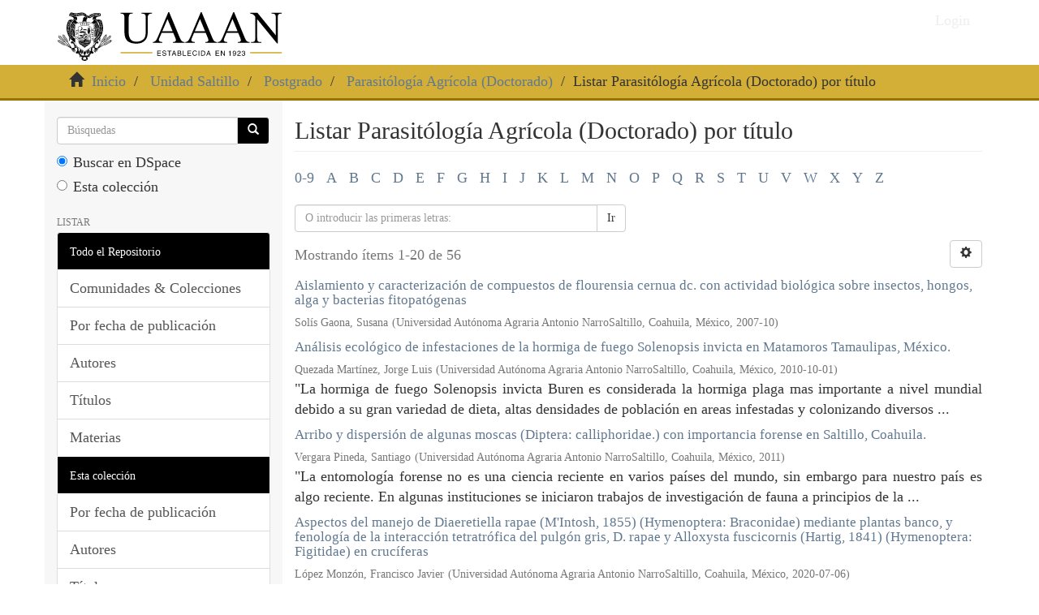

--- FILE ---
content_type: text/html;charset=utf-8
request_url: http://repositorio.uaaan.mx:8080/xmlui/handle/123456789/34/browse?type=title
body_size: 53180
content:
<!DOCTYPE html>
            <!--[if lt IE 7]> <html class="no-js lt-ie9 lt-ie8 lt-ie7" lang="en"> <![endif]-->
            <!--[if IE 7]>    <html class="no-js lt-ie9 lt-ie8" lang="en"> <![endif]-->
            <!--[if IE 8]>    <html class="no-js lt-ie9" lang="en"> <![endif]-->
            <!--[if gt IE 8]><!--> <html class="no-js" lang="en"> <!--<![endif]-->
            <head><META http-equiv="Content-Type" content="text/html; charset=UTF-8">
<meta content="text/html; charset=UTF-8" http-equiv="Content-Type">
<meta content="IE=edge,chrome=1" http-equiv="X-UA-Compatible">
<meta content="width=device-width,initial-scale=1" name="viewport">
<link rel="shortcut icon" href="/xmlui/themes/Mirage2/images/favicon.ico">
<link rel="apple-touch-icon" href="/xmlui/themes/Mirage2/images/apple-touch-icon.png">
<meta name="Generator" content="DSpace 6.4">
<link type="text/css" rel="stylesheet" href="https://cdnjs.cloudflare.com/ajax/libs/font-awesome/4.7.0/css/font-awesome.min.css">
<link href="/xmlui/themes/uaaan/styles/main.css" rel="stylesheet">
<link type="application/opensearchdescription+xml" rel="search" href="http://repositorio.uaaan.mx:8080/xmlui/open-search/description.xml" title="DSpace">
<script>
                //Clear default text of empty text areas on focus
                function tFocus(element)
                {
                if (element.value == ' '){element.value='';}
                }
                //Clear default text of empty text areas on submit
                function tSubmit(form)
                {
                var defaultedElements = document.getElementsByTagName("textarea");
                for (var i=0; i != defaultedElements.length; i++){
                if (defaultedElements[i].value == ' '){
                defaultedElements[i].value='';}}
                }
                //Disable pressing 'enter' key to submit a form (otherwise pressing 'enter' causes a submission to start over)
                function disableEnterKey(e)
                {
                var key;

                if(window.event)
                key = window.event.keyCode;     //Internet Explorer
                else
                key = e.which;     //Firefox and Netscape

                if(key == 13)  //if "Enter" pressed, then disable!
                return false;
                else
                return true;
                }
            </script><script src="https://www.googletagmanager.com/gtag/js?id=G-9FPRCQ9TG9" async="async"></script><script>
	  window.dataLayer = window.dataLayer || [];
	  function gtag(){dataLayer.push(arguments);}
	  gtag('js', new Date());

	  gtag('config', 'G-9FPRCQ9TG9');
	</script><!--[if lt IE 9]>
            <script src="/xmlui/themes/Mirage2/scripts/html5shiv.js"> </script>
            <script src="/xmlui/themes/Mirage2/scripts/respond.min.js"> </script>
                <![endif]--><title>Listar Parasit&oacute;log&iacute;a Agr&iacute;cola  (Doctorado) por t&iacute;tulo </title>
</head><body>
<header>
<div role="navigation" class="navbar navbar-default navbar-static-top">
<div class="container">
<div class="navbar-header">
<button data-toggle="offcanvas" class="navbar-toggle" type="button"><span class="sr-only">Cambiar navegaci&oacute;n</span><span class="icon-bar"></span><span class="icon-bar"></span><span class="icon-bar"></span></button><a class="navbar-brand" href="/xmlui/"><img src="https://www.uaaan.edu.mx/wp-content/uploads/2022/02/logo_uaaan_2022_establecida.svg"></a>
<div class="navbar-header pull-right visible-xs hidden-sm hidden-md hidden-lg">
<ul class="nav nav-pills pull-left ">
<li>
<form method="get" action="/xmlui/login" style="display: inline">
<button class="navbar-toggle navbar-link"><b aria-hidden="true" class="visible-xs glyphicon glyphicon-user"></b></button>
</form>
</li>
</ul>
</div>
</div>
<div class="navbar-header pull-right hidden-xs">
<ul class="nav navbar-nav pull-left"></ul>
<ul class="nav navbar-nav pull-left">
<li>
<a href="/xmlui/login"><span class="hidden-xs">Login</span></a>
</li>
</ul>
<button type="button" class="navbar-toggle visible-sm" data-toggle="offcanvas"><span class="sr-only">Cambiar navegaci&oacute;n</span><span class="icon-bar"></span><span class="icon-bar"></span><span class="icon-bar"></span></button>
</div>
</div>
</div>
</header>
<div class="trail-wrapper hidden-print">
<div class="container">
<div class="row">
<div class="col-xs-12">
<div class="breadcrumb dropdown visible-xs">
<a data-toggle="dropdown" class="dropdown-toggle" role="button" href="#" id="trail-dropdown-toggle">Listar Parasit&oacute;log&iacute;a Agr&iacute;cola  (Doctorado) por t&iacute;tulo&nbsp;<b class="caret"></b></a>
<ul aria-labelledby="trail-dropdown-toggle" role="menu" class="dropdown-menu">
<li role="presentation">
<a role="menuitem" href="/xmlui/"><i aria-hidden="true" class="glyphicon glyphicon-home"></i>&nbsp;
                        Inicio</a>
</li>
<li role="presentation">
<a role="menuitem" href="/xmlui/handle/123456789/1">Unidad Saltillo</a>
</li>
<li role="presentation">
<a role="menuitem" href="/xmlui/handle/123456789/9">Postgrado</a>
</li>
<li role="presentation">
<a role="menuitem" href="/xmlui/handle/123456789/34">Parasit&oacute;log&iacute;a Agr&iacute;cola  (Doctorado)</a>
</li>
<li role="presentation" class="disabled">
<a href="#" role="menuitem">Listar Parasit&oacute;log&iacute;a Agr&iacute;cola  (Doctorado) por t&iacute;tulo</a>
</li>
</ul>
</div>
<ul class="breadcrumb hidden-xs">
<li>
<i aria-hidden="true" class="glyphicon glyphicon-home"></i>&nbsp;
            <a href="/xmlui/">Inicio</a>
</li>
<li>
<a href="/xmlui/handle/123456789/1">Unidad Saltillo</a>
</li>
<li>
<a href="/xmlui/handle/123456789/9">Postgrado</a>
</li>
<li>
<a href="/xmlui/handle/123456789/34">Parasit&oacute;log&iacute;a Agr&iacute;cola  (Doctorado)</a>
</li>
<li class="active">Listar Parasit&oacute;log&iacute;a Agr&iacute;cola  (Doctorado) por t&iacute;tulo</li>
</ul>
</div>
</div>
</div>
</div>
<div class="hidden" id="no-js-warning-wrapper">
<div id="no-js-warning">
<div class="notice failure">JavaScript is disabled for your browser. Some features of this site may not work without it.</div>
</div>
</div>
<div class="container" id="main-container">
<div class="row row-offcanvas row-offcanvas-right">
<div class="horizontal-slider clearfix">
<div role="navigation" id="sidebar" class="col-xs-6 col-sm-3 sidebar-offcanvas">
<div class="word-break hidden-print" id="ds-options">
<div class="ds-option-set" id="ds-search-option">
<form method="post" class="" id="ds-search-form" action="/xmlui/discover">
<fieldset>
<div class="input-group">
<input placeholder="B&uacute;squedas" type="text" class="ds-text-field form-control" name="query"><span class="input-group-btn"><button title="Ir" class="ds-button-field btn btn-primary"><span aria-hidden="true" class="glyphicon glyphicon-search"></span></button></span>
</div>
<div class="radio">
<label><input checked value="" name="scope" type="radio" id="ds-search-form-scope-all">Buscar en DSpace</label>
</div>
<div class="radio">
<label><input name="scope" type="radio" id="ds-search-form-scope-container" value="123456789/34">Esta colecci&oacute;n</label>
</div>
</fieldset>
</form>
</div>
<h2 class="ds-option-set-head  h6">Listar</h2>
<div id="aspect_viewArtifacts_Navigation_list_browse" class="list-group">
<a class="list-group-item active"><span class="h5 list-group-item-heading  h5">Todo el Repositorio</span></a><a href="/xmlui/community-list" class="list-group-item ds-option">Comunidades &amp; Colecciones</a><a href="/xmlui/browse?type=dateissued" class="list-group-item ds-option">Por fecha de publicaci&oacute;n</a><a href="/xmlui/browse?type=author" class="list-group-item ds-option">Autores</a><a href="/xmlui/browse?type=title" class="list-group-item ds-option">T&iacute;tulos</a><a href="/xmlui/browse?type=subject" class="list-group-item ds-option">Materias</a><a class="list-group-item active"><span class="h5 list-group-item-heading  h5">Esta colecci&oacute;n</span></a><a href="/xmlui/handle/123456789/34/browse?type=dateissued" class="list-group-item ds-option">Por fecha de publicaci&oacute;n</a><a href="/xmlui/handle/123456789/34/browse?type=author" class="list-group-item ds-option">Autores</a><a href="/xmlui/handle/123456789/34/browse?type=title" class="list-group-item ds-option">T&iacute;tulos</a><a href="/xmlui/handle/123456789/34/browse?type=subject" class="list-group-item ds-option">Materias</a>
</div>
<h2 class="ds-option-set-head  h6">Mi cuenta</h2>
<div id="aspect_viewArtifacts_Navigation_list_account" class="list-group">
<a href="/xmlui/login" class="list-group-item ds-option">Acceder</a><a href="/xmlui/register" class="list-group-item ds-option">Registro</a>
</div>
<div id="aspect_viewArtifacts_Navigation_list_context" class="list-group"></div>
<div id="aspect_viewArtifacts_Navigation_list_administrative" class="list-group"></div>
<div id="aspect_discovery_Navigation_list_discovery" class="list-group"></div>
</div>
</div>
<div class="col-xs-12 col-sm-12 col-md-9 main-content">
<div>
<h2 class="ds-div-head page-header first-page-header">Listar Parasit&oacute;log&iacute;a Agr&iacute;cola  (Doctorado) por t&iacute;tulo </h2>
<div id="aspect_artifactbrowser_ConfigurableBrowse_div_browse-by-title" class="ds-static-div primary">
<div class="ds-static-div browse-navigation-wrapper hidden-print">
<form id="aspect_artifactbrowser_ConfigurableBrowse_div_browse-navigation" class="ds-interactive-div secondary navigation" action="browse" method="post" onsubmit="javascript:tSubmit(this);">
<div class="ds-static-div row">
<div class="ds-static-div col-xs-4 col-sm-12">
<select class="ds-select-field form-control alphabet-select visible-xs alphabet-select visible-xs" name=""><option value="browse?rpp=20&amp;sort_by=1&amp;type=title&amp;etal=-1&amp;starts_with=0&amp;order=ASC">0-9</option><option value="browse?rpp=20&amp;sort_by=1&amp;type=title&amp;etal=-1&amp;starts_with=A&amp;order=ASC">A</option><option value="browse?rpp=20&amp;sort_by=1&amp;type=title&amp;etal=-1&amp;starts_with=B&amp;order=ASC">B</option><option value="browse?rpp=20&amp;sort_by=1&amp;type=title&amp;etal=-1&amp;starts_with=C&amp;order=ASC">C</option><option value="browse?rpp=20&amp;sort_by=1&amp;type=title&amp;etal=-1&amp;starts_with=D&amp;order=ASC">D</option><option value="browse?rpp=20&amp;sort_by=1&amp;type=title&amp;etal=-1&amp;starts_with=E&amp;order=ASC">E</option><option value="browse?rpp=20&amp;sort_by=1&amp;type=title&amp;etal=-1&amp;starts_with=F&amp;order=ASC">F</option><option value="browse?rpp=20&amp;sort_by=1&amp;type=title&amp;etal=-1&amp;starts_with=G&amp;order=ASC">G</option><option value="browse?rpp=20&amp;sort_by=1&amp;type=title&amp;etal=-1&amp;starts_with=H&amp;order=ASC">H</option><option value="browse?rpp=20&amp;sort_by=1&amp;type=title&amp;etal=-1&amp;starts_with=I&amp;order=ASC">I</option><option value="browse?rpp=20&amp;sort_by=1&amp;type=title&amp;etal=-1&amp;starts_with=J&amp;order=ASC">J</option><option value="browse?rpp=20&amp;sort_by=1&amp;type=title&amp;etal=-1&amp;starts_with=K&amp;order=ASC">K</option><option value="browse?rpp=20&amp;sort_by=1&amp;type=title&amp;etal=-1&amp;starts_with=L&amp;order=ASC">L</option><option value="browse?rpp=20&amp;sort_by=1&amp;type=title&amp;etal=-1&amp;starts_with=M&amp;order=ASC">M</option><option value="browse?rpp=20&amp;sort_by=1&amp;type=title&amp;etal=-1&amp;starts_with=N&amp;order=ASC">N</option><option value="browse?rpp=20&amp;sort_by=1&amp;type=title&amp;etal=-1&amp;starts_with=O&amp;order=ASC">O</option><option value="browse?rpp=20&amp;sort_by=1&amp;type=title&amp;etal=-1&amp;starts_with=P&amp;order=ASC">P</option><option value="browse?rpp=20&amp;sort_by=1&amp;type=title&amp;etal=-1&amp;starts_with=Q&amp;order=ASC">Q</option><option value="browse?rpp=20&amp;sort_by=1&amp;type=title&amp;etal=-1&amp;starts_with=R&amp;order=ASC">R</option><option value="browse?rpp=20&amp;sort_by=1&amp;type=title&amp;etal=-1&amp;starts_with=S&amp;order=ASC">S</option><option value="browse?rpp=20&amp;sort_by=1&amp;type=title&amp;etal=-1&amp;starts_with=T&amp;order=ASC">T</option><option value="browse?rpp=20&amp;sort_by=1&amp;type=title&amp;etal=-1&amp;starts_with=U&amp;order=ASC">U</option><option value="browse?rpp=20&amp;sort_by=1&amp;type=title&amp;etal=-1&amp;starts_with=V&amp;order=ASC">V</option><option value="browse?rpp=20&amp;sort_by=1&amp;type=title&amp;etal=-1&amp;starts_with=W&amp;order=ASC">W</option><option value="browse?rpp=20&amp;sort_by=1&amp;type=title&amp;etal=-1&amp;starts_with=X&amp;order=ASC">X</option><option value="browse?rpp=20&amp;sort_by=1&amp;type=title&amp;etal=-1&amp;starts_with=Y&amp;order=ASC">Y</option><option value="browse?rpp=20&amp;sort_by=1&amp;type=title&amp;etal=-1&amp;starts_with=Z&amp;order=ASC">Z</option></select>
<ul id="aspect_artifactbrowser_ConfigurableBrowse_list_jump-list" class="ds-simple-list alphabet list-inline hidden-xs">
<li class="ds-simple-list-item">
<a href="browse?rpp=20&sort_by=1&type=title&etal=-1&starts_with=0&order=ASC">0-9</a>
</li>
<li class="ds-simple-list-item">
<a href="browse?rpp=20&sort_by=1&type=title&etal=-1&starts_with=A&order=ASC">A</a>
</li>
<li class="ds-simple-list-item">
<a href="browse?rpp=20&sort_by=1&type=title&etal=-1&starts_with=B&order=ASC">B</a>
</li>
<li class="ds-simple-list-item">
<a href="browse?rpp=20&sort_by=1&type=title&etal=-1&starts_with=C&order=ASC">C</a>
</li>
<li class="ds-simple-list-item">
<a href="browse?rpp=20&sort_by=1&type=title&etal=-1&starts_with=D&order=ASC">D</a>
</li>
<li class="ds-simple-list-item">
<a href="browse?rpp=20&sort_by=1&type=title&etal=-1&starts_with=E&order=ASC">E</a>
</li>
<li class="ds-simple-list-item">
<a href="browse?rpp=20&sort_by=1&type=title&etal=-1&starts_with=F&order=ASC">F</a>
</li>
<li class="ds-simple-list-item">
<a href="browse?rpp=20&sort_by=1&type=title&etal=-1&starts_with=G&order=ASC">G</a>
</li>
<li class="ds-simple-list-item">
<a href="browse?rpp=20&sort_by=1&type=title&etal=-1&starts_with=H&order=ASC">H</a>
</li>
<li class="ds-simple-list-item">
<a href="browse?rpp=20&sort_by=1&type=title&etal=-1&starts_with=I&order=ASC">I</a>
</li>
<li class="ds-simple-list-item">
<a href="browse?rpp=20&sort_by=1&type=title&etal=-1&starts_with=J&order=ASC">J</a>
</li>
<li class="ds-simple-list-item">
<a href="browse?rpp=20&sort_by=1&type=title&etal=-1&starts_with=K&order=ASC">K</a>
</li>
<li class="ds-simple-list-item">
<a href="browse?rpp=20&sort_by=1&type=title&etal=-1&starts_with=L&order=ASC">L</a>
</li>
<li class="ds-simple-list-item">
<a href="browse?rpp=20&sort_by=1&type=title&etal=-1&starts_with=M&order=ASC">M</a>
</li>
<li class="ds-simple-list-item">
<a href="browse?rpp=20&sort_by=1&type=title&etal=-1&starts_with=N&order=ASC">N</a>
</li>
<li class="ds-simple-list-item">
<a href="browse?rpp=20&sort_by=1&type=title&etal=-1&starts_with=O&order=ASC">O</a>
</li>
<li class="ds-simple-list-item">
<a href="browse?rpp=20&sort_by=1&type=title&etal=-1&starts_with=P&order=ASC">P</a>
</li>
<li class="ds-simple-list-item">
<a href="browse?rpp=20&sort_by=1&type=title&etal=-1&starts_with=Q&order=ASC">Q</a>
</li>
<li class="ds-simple-list-item">
<a href="browse?rpp=20&sort_by=1&type=title&etal=-1&starts_with=R&order=ASC">R</a>
</li>
<li class="ds-simple-list-item">
<a href="browse?rpp=20&sort_by=1&type=title&etal=-1&starts_with=S&order=ASC">S</a>
</li>
<li class="ds-simple-list-item">
<a href="browse?rpp=20&sort_by=1&type=title&etal=-1&starts_with=T&order=ASC">T</a>
</li>
<li class="ds-simple-list-item">
<a href="browse?rpp=20&sort_by=1&type=title&etal=-1&starts_with=U&order=ASC">U</a>
</li>
<li class="ds-simple-list-item">
<a href="browse?rpp=20&sort_by=1&type=title&etal=-1&starts_with=V&order=ASC">V</a>
</li>
<li class="ds-simple-list-item">
<a href="browse?rpp=20&sort_by=1&type=title&etal=-1&starts_with=W&order=ASC">W</a>
</li>
<li class="ds-simple-list-item">
<a href="browse?rpp=20&sort_by=1&type=title&etal=-1&starts_with=X&order=ASC">X</a>
</li>
<li class="ds-simple-list-item">
<a href="browse?rpp=20&sort_by=1&type=title&etal=-1&starts_with=Y&order=ASC">Y</a>
</li>
<li class="ds-simple-list-item">
<a href="browse?rpp=20&sort_by=1&type=title&etal=-1&starts_with=Z&order=ASC">Z</a>
</li>
</ul>
</div>
<div class="ds-static-div col-xs-8 col-sm-12">
<p class="ds-paragraph">
<input id="aspect_artifactbrowser_ConfigurableBrowse_field_rpp" class="ds-hidden-field form-control" name="rpp" type="hidden" value="20">
</p>
<p class="ds-paragraph">
<input id="aspect_artifactbrowser_ConfigurableBrowse_field_sort_by" class="ds-hidden-field form-control" name="sort_by" type="hidden" value="1">
</p>
<p class="ds-paragraph">
<input id="aspect_artifactbrowser_ConfigurableBrowse_field_type" class="ds-hidden-field form-control" name="type" type="hidden" value="title">
</p>
<p class="ds-paragraph">
<input id="aspect_artifactbrowser_ConfigurableBrowse_field_etal" class="ds-hidden-field form-control" name="etal" type="hidden" value="-1">
</p>
<p class="ds-paragraph">
<input id="aspect_artifactbrowser_ConfigurableBrowse_field_order" class="ds-hidden-field form-control" name="order" type="hidden" value="ASC">
</p>
<div class="row">
<div class="col-xs-12 col-sm-6">
<p class="input-group">
<input id="aspect_artifactbrowser_ConfigurableBrowse_field_starts_with" class="ds-text-field form-control" placeholder="O introducir las primeras letras:" name="starts_with" type="text" value="" title="Listar &iacute;tems que empiezan con estas letras"><span class="input-group-btn"><button id="aspect_artifactbrowser_ConfigurableBrowse_field_submit" class="ds-button-field btn btn-default" name="submit" type="submit">Ir</button></span>
</p>
</div>
</div>
</div>
</div>
</form>
</div>
<form id="aspect_artifactbrowser_ConfigurableBrowse_div_browse-controls" class="ds-interactive-div browse controls hidden" action="browse?resetOffset=true" method="post" onsubmit="javascript:tSubmit(this);">
<p id="aspect_artifactbrowser_ConfigurableBrowse_p_hidden-fields" class="ds-paragraph hidden">
<input id="aspect_artifactbrowser_ConfigurableBrowse_field_type" class="ds-hidden-field form-control" name="type" type="hidden" value="title">
</p>
<p class="ds-paragraph">Ordenar por:</p>
<p class="ds-paragraph">
<select id="aspect_artifactbrowser_ConfigurableBrowse_field_sort_by" class="ds-select-field form-control" name="sort_by"><option value="1" selected>t&iacute;tulo</option><option value="2">fecha de publicaci&oacute;n</option><option value="3">fecha de env&iacute;o</option></select>
</p>
<p class="ds-paragraph">Orden:</p>
<p class="ds-paragraph">
<select id="aspect_artifactbrowser_ConfigurableBrowse_field_order" class="ds-select-field form-control" name="order"><option value="ASC" selected>ascendente</option><option value="DESC">descendente</option></select>
</p>
<p class="ds-paragraph">Resultados:</p>
<p class="ds-paragraph">
<select id="aspect_artifactbrowser_ConfigurableBrowse_field_rpp" class="ds-select-field form-control" name="rpp"><option value="5">5</option><option value="10">10</option><option value="20" selected>20</option><option value="40">40</option><option value="60">60</option><option value="80">80</option><option value="100">100</option></select>
</p>
<p class="ds-paragraph">
<button id="aspect_artifactbrowser_ConfigurableBrowse_field_update" class="ds-button-field btn btn-default" name="update" type="submit">Modificar</button>
</p>
</form>
<div class="pagination-simple clearfix top">
<div class="row">
<div class="col-xs-10">
<p class="pagination-info">Mostrando &iacute;tems 1-20 de 56</p>
</div>
<div class="col-xs-2">
<div class="btn-group sort-options-menu pull-right">
<button data-toggle="dropdown" class="btn btn-default dropdown-toggle"><span aria-hidden="true" class="glyphicon glyphicon-cog"></span></button>
<ul role="menu" class="dropdown-menu pull-right">
<li class="dropdown-header"></li>
<li>
<a data-name="sort_by" data-returnvalue="1" href="#"><span aria-hidden="true" class="glyphicon glyphicon-ok btn-xs active"></span>t&iacute;tulo</a>
</li>
<li>
<a data-name="sort_by" data-returnvalue="2" href="#"><span aria-hidden="true" class="glyphicon glyphicon-ok btn-xs invisible"></span>fecha de publicaci&oacute;n</a>
</li>
<li>
<a data-name="sort_by" data-returnvalue="3" href="#"><span aria-hidden="true" class="glyphicon glyphicon-ok btn-xs invisible"></span>fecha de env&iacute;o</a>
</li>
<li class="divider"></li>
<li class="dropdown-header"></li>
<li>
<a data-name="order" data-returnvalue="ASC" href="#"><span aria-hidden="true" class="glyphicon glyphicon-ok btn-xs active"></span>ascendente</a>
</li>
<li>
<a data-name="order" data-returnvalue="DESC" href="#"><span aria-hidden="true" class="glyphicon glyphicon-ok btn-xs invisible"></span>descendente</a>
</li>
<li class="divider"></li>
<li class="dropdown-header"></li>
<li>
<a data-name="rpp" data-returnvalue="5" href="#"><span aria-hidden="true" class="glyphicon glyphicon-ok btn-xs invisible"></span>5</a>
</li>
<li>
<a data-name="rpp" data-returnvalue="10" href="#"><span aria-hidden="true" class="glyphicon glyphicon-ok btn-xs invisible"></span>10</a>
</li>
<li>
<a data-name="rpp" data-returnvalue="20" href="#"><span aria-hidden="true" class="glyphicon glyphicon-ok btn-xs active"></span>20</a>
</li>
<li>
<a data-name="rpp" data-returnvalue="40" href="#"><span aria-hidden="true" class="glyphicon glyphicon-ok btn-xs invisible"></span>40</a>
</li>
<li>
<a data-name="rpp" data-returnvalue="60" href="#"><span aria-hidden="true" class="glyphicon glyphicon-ok btn-xs invisible"></span>60</a>
</li>
<li>
<a data-name="rpp" data-returnvalue="80" href="#"><span aria-hidden="true" class="glyphicon glyphicon-ok btn-xs invisible"></span>80</a>
</li>
<li>
<a data-name="rpp" data-returnvalue="100" href="#"><span aria-hidden="true" class="glyphicon glyphicon-ok btn-xs invisible"></span>100</a>
</li>
</ul>
</div>
</div>
</div>
</div>
<ul class="ds-artifact-list list-unstyled"></ul>
<div id="aspect_artifactbrowser_ConfigurableBrowse_div_browse-by-title-results" class="ds-static-div primary">
<ul class="ds-artifact-list list-unstyled">
<!-- External Metadata URL: cocoon://metadata/handle/123456789/3834/mets.xml?sections=dmdSec,fileSec&fileGrpTypes=THUMBNAIL-->
<li class="ds-artifact-item odd">
<div class="artifact-description">
<h4 class="artifact-title">
<a href="/xmlui/handle/123456789/3834">Aislamiento y caracterizaci&oacute;n de compuestos de flourensia cernua dc. con actividad biol&oacute;gica sobre insectos, hongos, alga y bacterias fitopat&oacute;genas</a><span class="Z3988" title="ctx_ver=Z39.88-2004&amp;rft_val_fmt=info%3Aofi%2Ffmt%3Akev%3Amtx%3Adc&amp;rft_id=http%3A%2F%2Frepositorio.uaaan.mx%3A8080%2Fxmlui%2Fhandle%2F123456789%2F3834&amp;rfr_id=info%3Asid%2Fdspace.org%3Arepository&amp;">
                    ﻿ 
                </span>
</h4>
<div class="artifact-info">
<span class="author h4"><small><span>Sol&iacute;s Gaona, Susana</span></small></span> <span class="publisher-date h4"><small>(<span class="publisher">Universidad Aut&oacute;noma Agraria Antonio NarroSaltillo, Coahuila, M&eacute;xico</span>, <span class="date">2007-10</span>)</small></span>
</div>
</div>
</li>
<!-- External Metadata URL: cocoon://metadata/handle/123456789/4035/mets.xml?sections=dmdSec,fileSec&fileGrpTypes=THUMBNAIL-->
<li class="ds-artifact-item even">
<div class="artifact-description">
<h4 class="artifact-title">
<a href="/xmlui/handle/123456789/4035">An&aacute;lisis ecol&oacute;gico de infestaciones de la hormiga de fuego Solenopsis invicta en Matamoros Tamaulipas, M&eacute;xico.</a><span class="Z3988" title="ctx_ver=Z39.88-2004&amp;rft_val_fmt=info%3Aofi%2Ffmt%3Akev%3Amtx%3Adc&amp;rft_id=http%3A%2F%2Frepositorio.uaaan.mx%3A8080%2Fxmlui%2Fhandle%2F123456789%2F4035&amp;rfr_id=info%3Asid%2Fdspace.org%3Arepository&amp;">
                    ﻿ 
                </span>
</h4>
<div class="artifact-info">
<span class="author h4"><small><span>Quezada Mart&iacute;nez, Jorge Luis</span></small></span> <span class="publisher-date h4"><small>(<span class="publisher">Universidad Aut&oacute;noma Agraria Antonio NarroSaltillo, Coahuila, M&eacute;xico</span>, <span class="date">2010-10-01</span>)</small></span>
</div>
<div class="artifact-abstract">"La hormiga de fuego Solenopsis invicta Buren es considerada la hormiga plaga mas importante a nivel mundial debido a su gran variedad de dieta, altas densidades de poblaci&oacute;n en areas infestadas y colonizando diversos ...</div>
</div>
</li>
<!-- External Metadata URL: cocoon://metadata/handle/123456789/4031/mets.xml?sections=dmdSec,fileSec&fileGrpTypes=THUMBNAIL-->
<li class="ds-artifact-item odd">
<div class="artifact-description">
<h4 class="artifact-title">
<a href="/xmlui/handle/123456789/4031">Arribo y dispersi&oacute;n de algunas moscas (Diptera: calliphoridae.) con importancia forense en Saltillo, Coahuila.</a><span class="Z3988" title="ctx_ver=Z39.88-2004&amp;rft_val_fmt=info%3Aofi%2Ffmt%3Akev%3Amtx%3Adc&amp;rft_id=http%3A%2F%2Frepositorio.uaaan.mx%3A8080%2Fxmlui%2Fhandle%2F123456789%2F4031&amp;rfr_id=info%3Asid%2Fdspace.org%3Arepository&amp;">
                    ﻿ 
                </span>
</h4>
<div class="artifact-info">
<span class="author h4"><small><span>Vergara Pineda, Santiago</span></small></span> <span class="publisher-date h4"><small>(<span class="publisher">Universidad Aut&oacute;noma Agraria Antonio NarroSaltillo, Coahuila, M&eacute;xico</span>, <span class="date">2011</span>)</small></span>
</div>
<div class="artifact-abstract">"La entomolog&iacute;a forense no es una ciencia reciente en varios pa&iacute;ses del mundo,&#13;
sin embargo para nuestro pa&iacute;s es algo reciente. En algunas instituciones se iniciaron&#13;
trabajos de investigaci&oacute;n de fauna a principios de la ...</div>
</div>
</li>
<!-- External Metadata URL: cocoon://metadata/handle/123456789/47054/mets.xml?sections=dmdSec,fileSec&fileGrpTypes=THUMBNAIL-->
<li class="ds-artifact-item even">
<div class="artifact-description">
<h4 class="artifact-title">
<a href="/xmlui/handle/123456789/47054">Aspectos del manejo de Diaeretiella rapae  (M'Intosh, 1855) (Hymenoptera: Braconidae) mediante plantas banco, y fenolog&iacute;a de la interacci&oacute;n tetratr&oacute;fica del pulg&oacute;n gris, D. rapae y Alloxysta fuscicornis (Hartig, 1841) (Hymenoptera: Figitidae) en cruc&iacute;feras</a><span class="Z3988" title="ctx_ver=Z39.88-2004&amp;rft_val_fmt=info%3Aofi%2Ffmt%3Akev%3Amtx%3Adc&amp;rft_id=http%3A%2F%2Frepositorio.uaaan.mx%3A8080%2Fxmlui%2Fhandle%2F123456789%2F47054&amp;rfr_id=info%3Asid%2Fdspace.org%3Arepository&amp;">
                    ﻿ 
                </span>
</h4>
<div class="artifact-info">
<span class="author h4"><small><span>L&oacute;pez Monz&oacute;n, Francisco Javier</span></small></span> <span class="publisher-date h4"><small>(<span class="publisher">Universidad Aut&oacute;noma Agraria Antonio NarroSaltillo, Coahuila, M&eacute;xico</span>, <span class="date">2020-07-06</span>)</small></span>
</div>
<div class="artifact-abstract">"Todos los organismos dentro de un ecosistema, est&aacute;n interconectados unos con otros por medio de cadenas alimenticias y redes tr&oacute;ficas. Estas interacciones ocurren frecuentemente entre organismos sobre y bajo el suelo y ...</div>
</div>
</li>
<!-- External Metadata URL: cocoon://metadata/handle/123456789/46448/mets.xml?sections=dmdSec,fileSec&fileGrpTypes=THUMBNAIL-->
<li class="ds-artifact-item odd">
<div class="artifact-description">
<h4 class="artifact-title">
<a href="/xmlui/handle/123456789/46448">Aspectos ecol&oacute;gicos, enemigos naturales y manejo de bagrada hilaris (hemiptera: pentatomidae)</a><span class="Z3988" title="ctx_ver=Z39.88-2004&amp;rft_val_fmt=info%3Aofi%2Ffmt%3Akev%3Amtx%3Adc&amp;rft_id=http%3A%2F%2Frepositorio.uaaan.mx%3A8080%2Fxmlui%2Fhandle%2F123456789%2F46448&amp;rfr_id=info%3Asid%2Fdspace.org%3Arepository&amp;">
                    ﻿ 
                </span>
</h4>
<div class="artifact-info">
<span class="author h4"><small><span>Felipe Victoriano, Mois&eacute;s</span></small></span> <span class="publisher-date h4"><small>(<span class="publisher">Universidad Aut&oacute;noma Agraria Antonio NarroSaltillo, Coahuila, M&eacute;xico</span>, <span class="date">2019-07-24</span>)</small></span>
</div>
<div class="artifact-abstract">"Bagrada hilaris (Hemiptera: Pentatomidae), com&uacute;nmente se le llama chinche pintada (del ingl&eacute;s painted bug), o chinche Bagrada (Bundy et al.,2012). Este insecto es nativo de &Aacute;frica a partir de donde se distribuy&oacute; a Asia, ...</div>
</div>
</li>
<!-- External Metadata URL: cocoon://metadata/handle/123456789/42502/mets.xml?sections=dmdSec,fileSec&fileGrpTypes=THUMBNAIL-->
<li class="ds-artifact-item even">
<div class="artifact-description">
<h4 class="artifact-title">
<a href="/xmlui/handle/123456789/42502">Aspectos fundamentales del tiz&oacute;n com&uacute;n bacteriano (xanthomonas axonopodis pv. phaseoli smith): caracter&iacute;sticas, patogenisidad y control, apertura y conductancia estomatica inducida en plantas de frijol (phaseolus vulgaris l.) por el &ldquo;tiz&oacute;n com&uacute;n bacteriano&rdquo; e inductores de resistencia, actividad antioxidante en plantas de frijol (phaseolus vulgaris l.) inducida por trichoderma asperellum y bacillus pumilus y perfil metabolomico de plantas de frijol (phaseolus vulgaris l.) en respuesta a los inductores quimicos y microbianos</a><span class="Z3988" title="ctx_ver=Z39.88-2004&amp;rft_val_fmt=info%3Aofi%2Ffmt%3Akev%3Amtx%3Adc&amp;rft_id=http%3A%2F%2Frepositorio.uaaan.mx%3A8080%2Fxmlui%2Fhandle%2F123456789%2F42502&amp;rfr_id=info%3Asid%2Fdspace.org%3Arepository&amp;">
                    ﻿ 
                </span>
</h4>
<div class="artifact-info">
<span class="author h4"><small><span>Francisco Francisco, Nazar&iacute;o</span></small></span> <span class="publisher-date h4"><small>(<span class="publisher">Universidad Aut&oacute;noma Agraria Antonio NarroSaltillo, Coahuila, M&eacute;xico</span>, <span class="date">2015-12</span>)</small></span>
</div>
<div class="artifact-abstract">El g&eacute;nero Xanthomonas comprende un grupo de bacterias fitopat&oacute;genas Gram negativas dentro de la clase III Gammaproteobacteria (Saddler y Bradbury, 2005). Sus especies son t&iacute;picamente de forma de bacilo con un solo flagelo ...</div>
</div>
</li>
<!-- External Metadata URL: cocoon://metadata/handle/123456789/43012/mets.xml?sections=dmdSec,fileSec&fileGrpTypes=THUMBNAIL-->
<li class="ds-artifact-item odd">
<div class="artifact-description">
<h4 class="artifact-title">
<a href="/xmlui/handle/123456789/43012">Biocontrol de fusarium oxysporum y rhizoctonia solani con bacterias end&oacute;fitas en papa y su efecto en la inducci&oacute;n de resistencia y promoci&oacute;n de  crecimiento</a><span class="Z3988" title="ctx_ver=Z39.88-2004&amp;rft_val_fmt=info%3Aofi%2Ffmt%3Akev%3Amtx%3Adc&amp;rft_id=http%3A%2F%2Frepositorio.uaaan.mx%3A8080%2Fxmlui%2Fhandle%2F123456789%2F43012&amp;rfr_id=info%3Asid%2Fdspace.org%3Arepository&amp;">
                    ﻿ 
                </span>
</h4>
<div class="artifact-info">
<span class="author h4"><small><span>Castro Del &Aacute;ngel, Epifanio</span></small></span> <span class="publisher-date h4"><small>(<span class="publisher">Universidad Aut&oacute;noma Agraria Antonio NarroSaltillo , Coahuila, M&eacute;xico</span>, <span class="date">2017-06</span>)</small></span>
</div>
<div class="artifact-abstract">"M&aacute;s de doscientas especies de plantas dicotiled&oacute;neas y monocotiled&oacute;neas pueden ser afectadas por hongos como Fusarium oxysporum y Rhizoctonia solani; estos pat&oacute;genos son responsables de p&eacute;rdidas econ&oacute;micas significativas ...</div>
</div>
</li>
<!-- External Metadata URL: cocoon://metadata/handle/123456789/43013/mets.xml?sections=dmdSec,fileSec&fileGrpTypes=THUMBNAIL-->
<li class="ds-artifact-item even">
<div class="artifact-description">
<h4 class="artifact-title">
<a href="/xmlui/handle/123456789/43013">Biolog&iacute;a y compatibilidad de tamarixia triozae (hymenoptera: eulophidae) en eL control de la bacteria cockerelli (hemiptera: triozidae)</a><span class="Z3988" title="ctx_ver=Z39.88-2004&amp;rft_val_fmt=info%3Aofi%2Ffmt%3Akev%3Amtx%3Adc&amp;rft_id=http%3A%2F%2Frepositorio.uaaan.mx%3A8080%2Fxmlui%2Fhandle%2F123456789%2F43013&amp;rfr_id=info%3Asid%2Fdspace.org%3Arepository&amp;">
                    ﻿ 
                </span>
</h4>
<div class="artifact-info">
<span class="author h4"><small><span>Vega Ch&aacute;vez, Jorge Luis</span></small></span> <span class="publisher-date h4"><small>(<span class="publisher">Universidad Aut&oacute;noma Agraria Antonio NarroSaltillo , Coahuila, M&eacute;xico</span>, <span class="date">2017-12</span>)</small></span>
</div>
<div class="artifact-abstract">"Tamarixia triozae es un ectoparasitoide de ninfas del ps&iacute;lido de la papa (Bactericera cockerelli) con niveles de parasitismo en campo hasta del 85% quien adem&aacute;s tiene h&aacute;bitos de depredaci&oacute;n de su hospedero, lo que contribuye ...</div>
</div>
</li>
<!-- External Metadata URL: cocoon://metadata/handle/123456789/47056/mets.xml?sections=dmdSec,fileSec&fileGrpTypes=THUMBNAIL-->
<li class="ds-artifact-item odd">
<div class="artifact-description">
<h4 class="artifact-title">
<a href="/xmlui/handle/123456789/47056">Caracterizaci&oacute;n gen&eacute;tica y enzim&aacute;tica en poblaciones de plutella xylostella l. en relaci&oacute;n a la resistencia a insecticidas en el estado de Guanajuato</a><span class="Z3988" title="ctx_ver=Z39.88-2004&amp;rft_val_fmt=info%3Aofi%2Ffmt%3Akev%3Amtx%3Adc&amp;rft_id=http%3A%2F%2Frepositorio.uaaan.mx%3A8080%2Fxmlui%2Fhandle%2F123456789%2F47056&amp;rfr_id=info%3Asid%2Fdspace.org%3Arepository&amp;">
                    ﻿ 
                </span>
</h4>
<div class="artifact-info">
<span class="author h4"><small><span>Rodr&iacute;guez Rodr&iacute;guez, Jos&eacute; Francisco</span></small></span> <span class="publisher-date h4"><small>(<span class="publisher">Universidad Aut&oacute;noma Agraria Antonio NarroSaltillo, Coahuila, M&eacute;xico</span>, <span class="date">2020-12-03</span>)</small></span>
</div>
<div class="artifact-abstract">"El br&oacute;coli es una de las hortalizas m&aacute;s importantes en M&eacute;xico ya que un 80 % de su producci&oacute;n esta destina a exportaci&oacute;n, su principal destino de las ventas internacionales es el mercado de Estados Unidos, ya que ah&iacute; se ...</div>
</div>
</li>
<!-- External Metadata URL: cocoon://metadata/handle/123456789/4032/mets.xml?sections=dmdSec,fileSec&fileGrpTypes=THUMBNAIL-->
<li class="ds-artifact-item even">
<div class="artifact-description">
<h4 class="artifact-title">
<a href="/xmlui/handle/123456789/4032">Caracterizaci&oacute;n y patogenicidad de hongos asociados al barrenador ambrosial (euplatypus segnis) y metabolitos secundar&iacute;os en madera da&ntilde;ada de nogal pecanero (carya  illinoensis). Ram&oacute;n Alvidrez Villarreal</a><span class="Z3988" title="ctx_ver=Z39.88-2004&amp;rft_val_fmt=info%3Aofi%2Ffmt%3Akev%3Amtx%3Adc&amp;rft_id=http%3A%2F%2Frepositorio.uaaan.mx%3A8080%2Fxmlui%2Fhandle%2F123456789%2F4032&amp;rfr_id=info%3Asid%2Fdspace.org%3Arepository&amp;">
                    ﻿ 
                </span>
</h4>
<div class="artifact-info">
<span class="author h4"><small><span>Alvidrez Villarreal, Ram&oacute;n</span></small></span> <span class="publisher-date h4"><small>(<span class="publisher">Universidad Aut&oacute;noma Agraria Antonio NarroSaltillo, Coahuila, M&eacute;xico</span>, <span class="date">2012</span>)</small></span>
</div>
<div class="artifact-abstract">"Euplatypus segnis, es un insecto considerado como plaga de importanciaecon&oacute;mica en el nogal pecanero, ya que en los Municipios de Parras, Torre&oacute;n y General Cepeda ubicados en el Estado de Coahuila, M&eacute;xico, se han reportado ...</div>
</div>
</li>
<!-- External Metadata URL: cocoon://metadata/handle/123456789/4037/mets.xml?sections=dmdSec,fileSec&fileGrpTypes=THUMBNAIL-->
<li class="ds-artifact-item odd">
<div class="artifact-description">
<h4 class="artifact-title">
<a href="/xmlui/handle/123456789/4037">Compatibilidad de Chrysoperla carnea con insecticidas para control de Bactericera cockerell</a><span class="Z3988" title="ctx_ver=Z39.88-2004&amp;rft_val_fmt=info%3Aofi%2Ffmt%3Akev%3Amtx%3Adc&amp;rft_id=http%3A%2F%2Frepositorio.uaaan.mx%3A8080%2Fxmlui%2Fhandle%2F123456789%2F4037&amp;rfr_id=info%3Asid%2Fdspace.org%3Arepository&amp;">
                    ﻿ 
                </span>
</h4>
<div class="artifact-info">
<span class="author h4"><small><span>Ail Catzim, Carlos Enrique</span></small></span> <span class="publisher-date h4"><small>(<span class="publisher">Universidad Aut&oacute;noma Agraria Antonio NarroSaltillo, Coahuila, M&eacute;xico</span>, <span class="date">2011-10</span>)</small></span>
</div>
<div class="artifact-abstract">"Bactericera cockerelli es el factor m&aacute;s importante que limita la producci&oacute;n de &#13;
papa en M&eacute;xico y sur de Texas en los Estados Unidos, la aplicaci&oacute;n de insecticidas es el &#13;
m&eacute;todo mas empleado para su control. Chrysoperla ...</div>
</div>
</li>
<!-- External Metadata URL: cocoon://metadata/handle/123456789/46239/mets.xml?sections=dmdSec,fileSec&fileGrpTypes=THUMBNAIL-->
<li class="ds-artifact-item even">
<div class="artifact-description">
<h4 class="artifact-title">
<a href="/xmlui/handle/123456789/46239">Compuestos vol&aacute;tiles de plantas de tomate y su efecto en el comportamiento de bactericera cockerelli y su parasitoide tamarixia triozae</a><span class="Z3988" title="ctx_ver=Z39.88-2004&amp;rft_val_fmt=info%3Aofi%2Ffmt%3Akev%3Amtx%3Adc&amp;rft_id=http%3A%2F%2Frepositorio.uaaan.mx%3A8080%2Fxmlui%2Fhandle%2F123456789%2F46239&amp;rfr_id=info%3Asid%2Fdspace.org%3Arepository&amp;">
                    ﻿ 
                </span>
</h4>
<div class="artifact-info">
<span class="author h4"><small><span>Mayo Hern&aacute;ndez, Juan</span></small></span> <span class="publisher-date h4"><small>(<span class="publisher">Universidad Aut&oacute;noma Agraria Antonio NarroSaltillo, Coahuila, M&eacute;xico</span>, <span class="date">2019-06-04</span>)</small></span>
</div>
<div class="artifact-abstract">"La interacci&oacute;n planta-insecto ha existido desde hace millones de a&ntilde;os y ha sido estudiada ampliamente en los &uacute;ltimos a&ntilde;os. Dichas interacciones han propiciado que las plantas hayan desarrollado numerosas estrategias para ...</div>
</div>
</li>
<!-- External Metadata URL: cocoon://metadata/handle/123456789/46939/mets.xml?sections=dmdSec,fileSec&fileGrpTypes=THUMBNAIL-->
<li class="ds-artifact-item odd">
<div class="artifact-description">
<h4 class="artifact-title">
<a href="/xmlui/handle/123456789/46939">Compuestos vol&aacute;tiles de soya en respuesta al ataque de mosca blanca</a><span class="Z3988" title="ctx_ver=Z39.88-2004&amp;rft_val_fmt=info%3Aofi%2Ffmt%3Akev%3Amtx%3Adc&amp;rft_id=http%3A%2F%2Frepositorio.uaaan.mx%3A8080%2Fxmlui%2Fhandle%2F123456789%2F46939&amp;rfr_id=info%3Asid%2Fdspace.org%3Arepository&amp;">
                    ﻿ 
                </span>
</h4>
<div class="artifact-info">
<span class="author h4"><small><span>Cant&uacute;a Ayala, Jes&uacute;s Antonio</span></small></span> <span class="publisher-date h4"><small>(<span class="publisher">Universidad Aut&oacute;noma Agraria Antonio NarroSaltillo, Coahuila, M&eacute;xico</span>, <span class="date">2019-10-04</span>)</small></span>
</div>
<div class="artifact-abstract">"La soya Glycine max (L.) es la oleaginosa m&aacute;s utilizada en el mundo, principalmente por su alto contenido de prote&iacute;na en su grano con un 40% y una cantidad de aceite del 20% (FAO 2019). En M&eacute;xico, en el a&ntilde;o 2017 se ...</div>
</div>
</li>
<!-- External Metadata URL: cocoon://metadata/handle/123456789/45442/mets.xml?sections=dmdSec,fileSec&fileGrpTypes=THUMBNAIL-->
<li class="ds-artifact-item even">
<div class="artifact-description">
<h4 class="artifact-title">
<a href="/xmlui/handle/123456789/45442">Contribuci&oacute;n al conocimiento de las moscas blancas (hemiptera: aleyrodidae) de M&eacute;xico</a><span class="Z3988" title="ctx_ver=Z39.88-2004&amp;rft_val_fmt=info%3Aofi%2Ffmt%3Akev%3Amtx%3Adc&amp;rft_id=http%3A%2F%2Frepositorio.uaaan.mx%3A8080%2Fxmlui%2Fhandle%2F123456789%2F45442&amp;rfr_id=info%3Asid%2Fdspace.org%3Arepository&amp;">
                    ﻿ 
                </span>
</h4>
<div class="artifact-info">
<span class="author h4"><small><span>S&aacute;nchez Flores, Oscar &Aacute;ngel</span></small></span> <span class="publisher-date h4"><small>(<span class="publisher">Universidad Aut&oacute;noma Agraria Antonio NarroSaltillo, Coahuila, M&eacute;xico</span>, <span class="date">2018-07-31</span>)</small></span>
</div>
<div class="artifact-abstract">"Las moscas blancas pertenecen a la familia Aleyrodidae, &uacute;nica dentro de la superfamilia Aleyrodoidae y del suborden Sternorrhyncha, uno de los tres del orden Hemiptera (Triplehorn &amp; Johnson, 2005); incluye alrededor de ...</div>
</div>
</li>
<!-- External Metadata URL: cocoon://metadata/handle/123456789/49750/mets.xml?sections=dmdSec,fileSec&fileGrpTypes=THUMBNAIL-->
<li class="ds-artifact-item odd">
<div class="artifact-description">
<h4 class="artifact-title">
<a href="/xmlui/handle/123456789/49750">Control biol&oacute;gico del mu&eacute;rdago phoradendron spp por hongos Fito pat&oacute;genos</a><span class="Z3988" title="ctx_ver=Z39.88-2004&amp;rft_val_fmt=info%3Aofi%2Ffmt%3Akev%3Amtx%3Adc&amp;rft_id=https%3A%2F%2Frepositorio.uaaan.mx%2Fxmlui%2Fhandle%2F123456789%2F49750&amp;rfr_id=info%3Asid%2Fdspace.org%3Arepository&amp;">
                    ﻿ 
                </span>
</h4>
<div class="artifact-info">
<span class="author h4"><small><span>Paz Ponce, Mar&iacute;a</span></small></span> <span class="publisher-date h4"><small>(<span class="publisher">Universidad Aut&oacute;noma Agraria Antonio NarroSaltillo, Coahuila, M&eacute;xico</span>, <span class="date">2022-12-08</span>)</small></span>
</div>
<div class="artifact-abstract">"M&eacute;xico es uno de los cinco pa&iacute;ses con mayor diversidad biol&oacute;gica en recursos &#13;
forestales, junto con Brasil, Colombia e Indonesia y a causa de los mu&eacute;rdagos &#13;
hay p&eacute;rdidas econ&oacute;micas totales de 136 millones de pesos.  Los ...</div>
</div>
</li>
<!-- External Metadata URL: cocoon://metadata/handle/123456789/43019/mets.xml?sections=dmdSec,fileSec&fileGrpTypes=THUMBNAIL-->
<li class="ds-artifact-item even">
<div class="artifact-description">
<h4 class="artifact-title">
<a href="/xmlui/handle/123456789/43019">Depredaci&oacute;n de phytoseiulus persimilis y neoseiulus californicus (acari: phytoseiidae) sobre oligonychus punicae (acari: tetranychidae) en aguacate hass</a><span class="Z3988" title="ctx_ver=Z39.88-2004&amp;rft_val_fmt=info%3Aofi%2Ffmt%3Akev%3Amtx%3Adc&amp;rft_id=http%3A%2F%2Frepositorio.uaaan.mx%3A8080%2Fxmlui%2Fhandle%2F123456789%2F43019&amp;rfr_id=info%3Asid%2Fdspace.org%3Arepository&amp;">
                    ﻿ 
                </span>
</h4>
<div class="artifact-info">
<span class="author h4"><small><span>Garc&iacute;a &Aacute;ngel, Omar</span></small></span> <span class="publisher-date h4"><small>(<span class="publisher">Universidad Aut&oacute;noma Agraria Antonio NarroSaltillo , Coahuila, M&eacute;xico</span>, <span class="date">2017-12</span>)</small></span>
</div>
<div class="artifact-abstract">"Se estudi&oacute; la respuesta funcional de Neoseiulus californicus (McGregor) (Acari: Phytoseiidae) en diferentes densidades y estadios de desarrollo del &aacute;caro de aguacate Oligonychus punicae (Hirst) (Acari: Tetranychidae) en ...</div>
</div>
</li>
<!-- External Metadata URL: cocoon://metadata/handle/123456789/45446/mets.xml?sections=dmdSec,fileSec&fileGrpTypes=THUMBNAIL-->
<li class="ds-artifact-item odd">
<div class="artifact-description">
<h4 class="artifact-title">
<a href="/xmlui/handle/123456789/45446">Desarrollo de cubiertas comestibles nanolaminadas con resinas antimicrobiales de flourensia spp. y su aplicaci&oacute;n para extensi&oacute;n de la vida de anaquel de frutos en postcosecha</a><span class="Z3988" title="ctx_ver=Z39.88-2004&amp;rft_val_fmt=info%3Aofi%2Ffmt%3Akev%3Amtx%3Adc&amp;rft_id=http%3A%2F%2Frepositorio.uaaan.mx%3A8080%2Fxmlui%2Fhandle%2F123456789%2F45446&amp;rfr_id=info%3Asid%2Fdspace.org%3Arepository&amp;">
                    ﻿ 
                </span>
</h4>
<div class="artifact-info">
<span class="author h4"><small><span>Salas M&eacute;ndez, Esperanza de Jes&uacute;s</span></small></span> <span class="publisher-date h4"><small>(<span class="publisher">Universidad Aut&oacute;noma Agraria Antonio NarroSaltillo, Coahuila, M&eacute;xico</span>, <span class="date">2018-07-31</span>)</small></span>
</div>
<div class="artifact-abstract">"El tomate es el segundo cultivo m&aacute;s importante del mundo, despu&eacute;s de la papa;&#13;
en M&eacute;xico, es una de las principales hortalizas cultivadas, debido a la superficie&#13;
sembrada y los niveles de producci&oacute;n, sin embargo, presenta ...</div>
</div>
</li>
<!-- External Metadata URL: cocoon://metadata/handle/123456789/43021/mets.xml?sections=dmdSec,fileSec&fileGrpTypes=THUMBNAIL-->
<li class="ds-artifact-item even">
<div class="artifact-description">
<h4 class="artifact-title">
<a href="/xmlui/handle/123456789/43021">Desarrollo de un producto biotecnol&oacute;gico con aplicaci&oacute;n inhibitoria para bacterias fitopat&oacute;genas del cultivo de tomate</a><span class="Z3988" title="ctx_ver=Z39.88-2004&amp;rft_val_fmt=info%3Aofi%2Ffmt%3Akev%3Amtx%3Adc&amp;rft_id=http%3A%2F%2Frepositorio.uaaan.mx%3A8080%2Fxmlui%2Fhandle%2F123456789%2F43021&amp;rfr_id=info%3Asid%2Fdspace.org%3Arepository&amp;">
                    ﻿ 
                </span>
</h4>
<div class="artifact-info">
<span class="author h4"><small><span>Arredondo Vald&eacute;s, Roberto</span></small></span> <span class="publisher-date h4"><small>(<span class="publisher">Universidad Aut&oacute;noma Agraria Antonio NarroSaltillo , Coahuila, M&eacute;xico</span>, <span class="date">2017-06</span>)</small></span>
</div>
<div class="artifact-abstract">"El tomate (Solanum licopersycum L.) es la hortaliza m&aacute;s difundida en el mundo y la de mayor valor econ&oacute;mico tanto por la superficie que se cultiva as&iacute; como por la producci&oacute;n obtenida, ya que ocupa el segundo lugar despu&eacute;s ...</div>
</div>
</li>
<!-- External Metadata URL: cocoon://metadata/handle/123456789/46240/mets.xml?sections=dmdSec,fileSec&fileGrpTypes=THUMBNAIL-->
<li class="ds-artifact-item odd">
<div class="artifact-description">
<h4 class="artifact-title">
<a href="/xmlui/handle/123456789/46240">Detecci&oacute;n y control de fitopat&oacute;genos asociados a la ra&iacute;z en el cultivo del aguacate persea americana mill y caracterizaci&oacute;n gen&eacute;tica de selecciones de aguacate alternativas a la variedad &ldquo;hass&rdquo; en Michoac&aacute;n, M&eacute;xico.</a><span class="Z3988" title="ctx_ver=Z39.88-2004&amp;rft_val_fmt=info%3Aofi%2Ffmt%3Akev%3Amtx%3Adc&amp;rft_id=http%3A%2F%2Frepositorio.uaaan.mx%3A8080%2Fxmlui%2Fhandle%2F123456789%2F46240&amp;rfr_id=info%3Asid%2Fdspace.org%3Arepository&amp;">
                    ﻿ 
                </span>
</h4>
<div class="artifact-info">
<span class="author h4"><small><span>Hern&aacute;ndez P&eacute;rez, Anselmo</span></small></span> <span class="publisher-date h4"><small>(<span class="publisher">Universidad Aut&oacute;noma Agraria Antonio NarroSaltillo, Coahuila, M&eacute;xico</span>, <span class="date">2019-07-04</span>)</small></span>
</div>
<div class="artifact-abstract">"La Rep&uacute;blica Mexicana es la m&aacute;s importante productora, exportadora y consumidora de aguacate (Persea americana Mill) en el mundo, con una producci&oacute;n de casi 2 millones de toneladas anuales, de las cuales el estado de ...</div>
</div>
</li>
<!-- External Metadata URL: cocoon://metadata/handle/123456789/47053/mets.xml?sections=dmdSec,fileSec&fileGrpTypes=THUMBNAIL-->
<li class="ds-artifact-item even">
<div class="artifact-description">
<h4 class="artifact-title">
<a href="/xmlui/handle/123456789/47053">Determinaci&oacute;n de hongos potencialmente toxicog&eacute;nicos en ensilajes de ma&iacute;z, alfalfa, triticale y avena</a><span class="Z3988" title="ctx_ver=Z39.88-2004&amp;rft_val_fmt=info%3Aofi%2Ffmt%3Akev%3Amtx%3Adc&amp;rft_id=http%3A%2F%2Frepositorio.uaaan.mx%3A8080%2Fxmlui%2Fhandle%2F123456789%2F47053&amp;rfr_id=info%3Asid%2Fdspace.org%3Arepository&amp;">
                    ﻿ 
                </span>
</h4>
<div class="artifact-info">
<span class="author h4"><small><span>Vel&aacute;zquez Guerrero, Jazm&iacute;n Janet</span></small></span> <span class="publisher-date h4"><small>(<span class="publisher">Universidad Aut&oacute;noma Agraria Antonio NarroSaltillo, Coahuila, M&eacute;xico</span>, <span class="date">2020-06-04</span>)</small></span>
</div>
<div class="artifact-abstract">"En producci&oacute;n de carne a nivel mundial M&eacute;xico ocupa el octavo lugar por debajo de USA, Brasil, Uni&oacute;n Europea, China, India, Argentina y Australia (SIAP, 2018) con una producci&oacute;n de 1&acute;495,818 de cabezas de ganado de los ...</div>
</div>
</li>
</ul>
</div>
<div class="pagination-simple clearfix bottom">
<ul class="pagination">
<li class="previous disabled">
<a class="previous-page-link" href=""><span class="glyphicon glyphicon-arrow-left"></span></a>
</li>
<li class="next pull-right">
<a class="next-page-link" href="browse?rpp=20&sort_by=1&type=title&offset=20&etal=-1&order=ASC"><span class="glyphicon glyphicon-arrow-right"></span></a>
</li>
</ul>
</div>
<ul class="ds-artifact-list list-unstyled"></ul>
</div>
</div>
<div class="visible-xs visible-sm">
<footer>
<div style="background-color:#666666!important;" class="col-xs-12">
<hr>
<div style="text-align:left; color:#ffffff; padding-left:55px; padding-top:20px;" class="col-sm-4">
<span style="font-size:28px; color: #d3af37; padding-left:61px; " class="glyphicon glyphicon-map-marker"></span>
<h2>
<span>Domicilio</span>
</h2>
<p>
<span>Calz. Antonio Narro 1923, Buenavista, CP 25315 <br>Saltillo, Coah. M&eacute;xico</span>
</p>
</div>
<div style="text-align:left; color:#ffffff; padding-left:125px; padding-top:20px;" class="col-sm-4">
<span style="font-size:28px; color: #d3af37; padding-left:61px;" class="glyphicon glyphicon-earphone"></span>
<h2>
<span>Telefono</span>
</h2>
<p>
<span></span>(844) 411-02-00</p>
</div>
<div style="text-align:left; color:#ffffff; padding-left:115px; padding-top:40px;" class="col-sm-4">
<h2>
<span>Redes Sociales</span>
</h2>
<span><i style="font-size:50px; padding-lef:65px; color:white;" class="fa fa-facebook-f"></i></span><span><i style="font-size:65px; padding-left:65px;" class="fa fa fa-youtube-play"></i></span>
</div>
</div>
</footer>
</div>
</div>
</div>
</div>
<div class="hidden-xs hidden-sm">
<footer>
<div style="background-color:#666666!important;" class="col-xs-12">
<hr>
<div style="text-align:left; color:#ffffff; padding-left:55px; padding-top:20px;" class="col-sm-4">
<span style="font-size:28px; color: #d3af37; padding-left:61px; " class="glyphicon glyphicon-map-marker"></span>
<h2>
<span>Domicilio</span>
</h2>
<p>
<span>Calz. Antonio Narro 1923, Buenavista, CP 25315 <br>Saltillo, Coah. M&eacute;xico</span>
</p>
</div>
<div style="text-align:left; color:#ffffff; padding-left:125px; padding-top:20px;" class="col-sm-4">
<span style="font-size:28px; color: #d3af37; padding-left:61px;" class="glyphicon glyphicon-earphone"></span>
<h2>
<span>Telefono</span>
</h2>
<p>
<span></span>(844) 411-02-00</p>
</div>
<div style="text-align:left; color:#ffffff; padding-left:115px; padding-top:40px;" class="col-sm-4">
<h2>
<span>Redes Sociales</span>
</h2>
<span><i style="font-size:50px; padding-lef:65px; color:white;" class="fa fa-facebook-f"></i></span><span><i style="font-size:65px; padding-left:65px;" class="fa fa fa-youtube-play"></i></span>
</div>
</div>
</footer>
</div>
</div>
<script type="text/javascript">
                         if(typeof window.publication === 'undefined'){
                            window.publication={};
                          };
                        window.publication.contextPath= '/xmlui';window.publication.themePath= '/xmlui/themes/Mirage2/';</script><script>if(!window.DSpace){window.DSpace={};}window.DSpace.context_path='/xmlui';window.DSpace.theme_path='/xmlui/themes/Mirage2/';</script><script src="/xmlui/themes/Mirage2/scripts/theme.js"> </script><script>
                (function(i,s,o,g,r,a,m){i['GoogleAnalyticsObject']=r;i[r]=i[r]||function(){
                (i[r].q=i[r].q||[]).push(arguments)},i[r].l=1*new Date();a=s.createElement(o),
                m=s.getElementsByTagName(o)[0];a.async=1;a.src=g;m.parentNode.insertBefore(a,m)
                })(window,document,'script','//www.google-analytics.com/analytics.js','ga');

                ga('create', 'G-9FPRCQ9TG9', 'repositorio.uaaan.mx');
                ga('send', 'pageview');
            </script>
</body></html>
